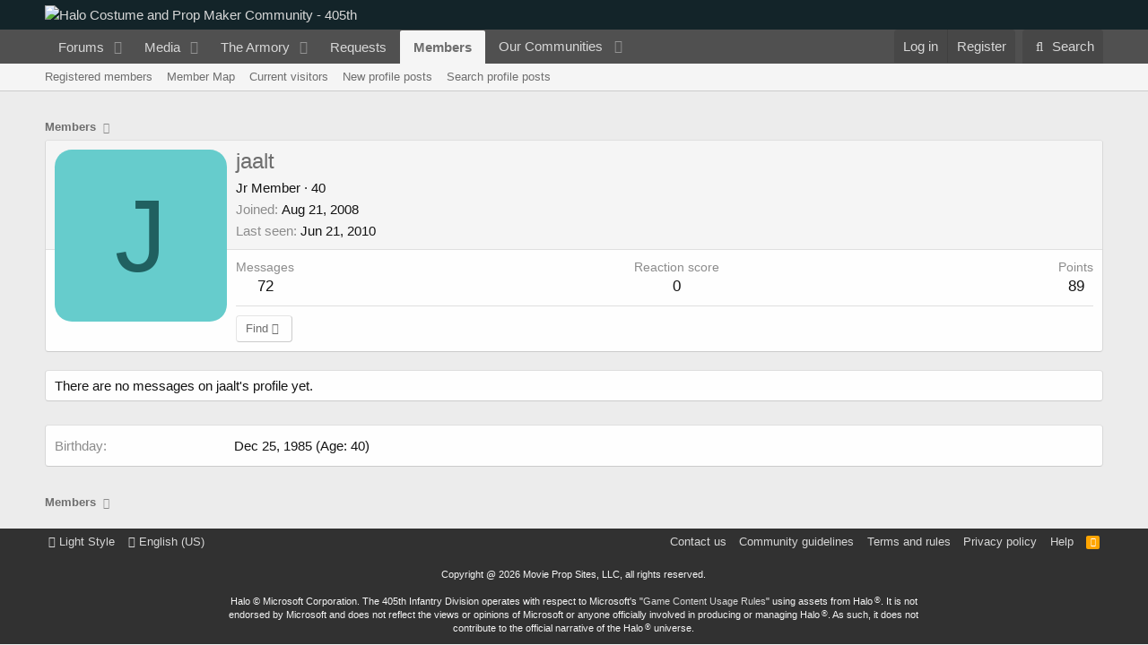

--- FILE ---
content_type: text/html; charset=utf-8
request_url: https://www.google.com/recaptcha/api2/aframe
body_size: 265
content:
<!DOCTYPE HTML><html><head><meta http-equiv="content-type" content="text/html; charset=UTF-8"></head><body><script nonce="9l1EihGEcbQDeapxK-i4Zw">/** Anti-fraud and anti-abuse applications only. See google.com/recaptcha */ try{var clients={'sodar':'https://pagead2.googlesyndication.com/pagead/sodar?'};window.addEventListener("message",function(a){try{if(a.source===window.parent){var b=JSON.parse(a.data);var c=clients[b['id']];if(c){var d=document.createElement('img');d.src=c+b['params']+'&rc='+(localStorage.getItem("rc::a")?sessionStorage.getItem("rc::b"):"");window.document.body.appendChild(d);sessionStorage.setItem("rc::e",parseInt(sessionStorage.getItem("rc::e")||0)+1);localStorage.setItem("rc::h",'1768784808057');}}}catch(b){}});window.parent.postMessage("_grecaptcha_ready", "*");}catch(b){}</script></body></html>